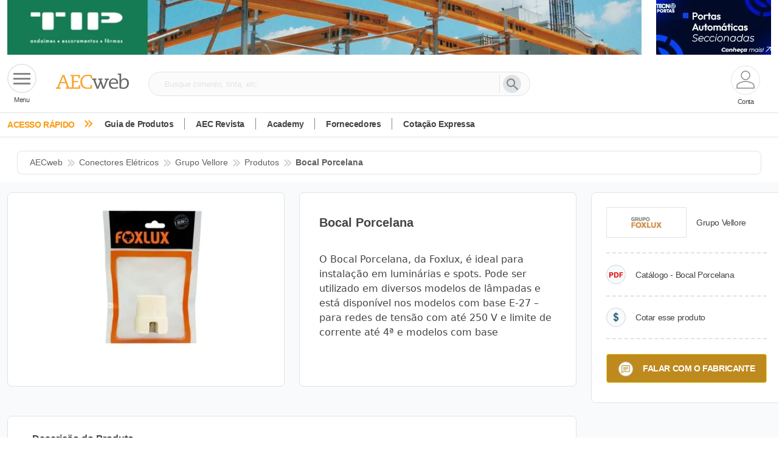

--- FILE ---
content_type: application/javascript
request_url: https://www.aecweb.com.br/chunk-SN2FVAQ4.js
body_size: 2450
content:
import{a as v}from"./chunk-C4BMVMZD.js";import{E as w,k as T,x as D,z as F}from"./chunk-JKHNYL46.js";import{Gb as g,Jb as c,Ma as d,Pb as l,Qb as P,Rb as u,Ub as z,Xb as S,Ya as o,_ as p,a as k,aa as E,ac as b,dc as y,hb as C,nb as I,ob as f,pb as x,qb as M,rb as h,ub as i,vb as a,vc as H,wb as O}from"./chunk-UCZ4OGOS.js";function A(t,e){t&1&&(i(0,"div",2)(1,"span"),l(2,"Estudos de Casos"),a()())}function B(t,e){if(t&1&&(i(0,"div",4)(1,"div",5)(2,"a",6)(3,"div",7)(4,"h3",8),l(5),a(),i(6,"div",9),O(7,"img",10),a(),i(8,"p",11),l(9),b(10,"stringRedux"),a()()()()()),t&2){let n=e.$implicit,r=g(2);C("hidden",n.newsId==r.idMateria),o(2),c("href",n.linkCaseStudy,d),o(3),P(n.title),o(2),c("src",n.summaryImage,d),c("alt",n.summaryTitle),o(2),u(" ",y(10,6,n.summaryText,140,"...")," ")}}function j(t,e){if(t&1&&(i(0,"div",3),M(1,B,11,10,"div",12,x),a()),t&2){let n=g();o(),h(n.resultadoEstudoDeCaso)}}function R(t,e){if(t&1&&(i(0,"div",4)(1,"div",5)(2,"a",6)(3,"div",7)(4,"span",8),l(5),a(),i(6,"div",9),O(7,"img",10),a(),i(8,"p",11),l(9),b(10,"stringRedux"),a()()()()()),t&2){let n=e.$implicit,r=e.$index,s=g(2);C("hidden",n.newsId==s.idMateria||r>1),o(2),c("href",n.linkCaseStudy,d),o(3),P(n.title),o(2),c("src",n.summaryImage,d),c("alt",n.summaryTitle),o(2),u(" ",y(10,6,n.summaryText,140,"...")," ")}}function U(t,e){if(t&1&&(i(0,"div",3),M(1,R,11,10,"div",12,x),a()),t&2){let n=g();o(),h(n.resultadoEstudoDeCaso)}}var V=(()=>{let e=class e{constructor(){this.resultadoEstudoDeCaso=[],this.paginaSobre=!0,this.subscriptions=new k,this.router=p(F),this.route=p(D),this._errorHandleService=p(w),this._fornecedoresService=p(v),this.companyID=this.route.parent.snapshot.params.idEmpresa,this.route.params.subscribe(r=>r.idMateria?this.idMateria=parseInt(r.idMateria):null),this.slugMateria=this.route.snapshot.params.slugMateria}ngOnInit(){this.populaEstudoCaso()}ngOnDestroy(){this.subscriptions.unsubscribe()}populaEstudoCaso(){(this.router.url?.split("/"))[4]=="sobre"?this.listinType=2:this.listinType=1,this.subscriptions.add(this._fornecedoresService.estudosDeCaso(this.listinType,this.companyID).subscribe({next:_=>{this.resultadoEstudoDeCaso=_.data},error:_=>this._errorHandleService.throwConsoleError(_)}))}};e.\u0275fac=function(s){return new(s||e)},e.\u0275cmp=E({type:e,selectors:[["app-estudo-de-caso"]],standalone:!0,features:[z([w,v]),S],decls:3,vars:2,consts:[["class","box primary title bold"],["class","row"],[1,"box","primary","title","bold"],[1,"row"],[1,"col-12","col-md-6",3,"hidden"],[1,"box","primary","informativo"],[3,"href"],[1,"projeto"],[1,"title","TituloECEmpresaM"],[1,"imagem"],["width","382","height","216","loading","lazy",1,"img-fluid","FotoECEmpresaM",3,"src","alt"],[1,"TextoECEmpresaM"],["class","col-12 col-md-6",3,"hidden"]],template:function(s,m){s&1&&I(0,A,3,0,"div",0)(1,j,3,0,"div",1)(2,U,3,0),s&2&&(f(0,m.resultadoEstudoDeCaso&&m.resultadoEstudoDeCaso.length>0?0:-1),o(),f(1,m.slugMateria?2:1))},dependencies:[T,H],styles:['@charset "UTF-8";@import"https://fonts.googleapis.com/css?family=Source+Sans+Pro:300,400,700&display=fallback";@import"https://fonts.googleapis.com/icon?family=Material+Icons";body[_ngcontent-%COMP%]{margin:0!important;padding:0!important;color:#444}ul[_ngcontent-%COMP%]{list-style:none;margin:0;padding:0}.material-icons[_ngcontent-%COMP%]{font-family:Material Icons;font-weight:400;font-style:normal;font-size:24px;font-display:swap;display:inline-block;line-height:1;text-transform:none;letter-spacing:normal;word-wrap:normal;white-space:nowrap;direction:ltr;-webkit-font-smoothing:antialiased;text-rendering:optimizeLegibility;-moz-osx-font-smoothing:grayscale;font-feature-settings:"liga"}common-loader[_ngcontent-%COMP%]{z-index:9999999999999;position:absolute;top:0;left:0}.divMenuPlataformas[_ngcontent-%COMP%]{display:none!important}  .swal2-popup{background-color:#f7f7f7;-webkit-border-radius:10px;-moz-border-radius:10px;-ms-border-radius:10px;border-radius:10px;padding:3em}  .swal2-popup .swal2-close{outline:none}  .swal2-popup .swal2-title{font-family:Open Sans,Arial,Helvetica,sans-serif;font-display:swap;font-weight:700;font-style:normal;-webkit-font-smoothing:antialiased;-moz-osx-font-smoothing:grayscale;color:#666;font-size:30px}  .swal2-popup #swal2-content{font-family:Open Sans,Arial,Helvetica,sans-serif;font-display:swap;font-weight:400;font-style:normal;-webkit-font-smoothing:antialiased;-moz-osx-font-smoothing:grayscale;color:#666;font-size:22px}  .swal2-popup .swal2-footer{font-family:Open Sans,Arial,Helvetica,sans-serif;font-display:swap;font-weight:400;font-style:normal;-webkit-font-smoothing:antialiased;-moz-osx-font-smoothing:grayscale;color:#666;text-align:center;padding-top:0;border:none;font-size:16px}  .swal2-popup .swal2-close{font-size:50px}  .swal2-popup .swal2-styled.swal2-confirm.transformBtnIntoLink{background:none;color:#666;font-size:16px;padding:0;margin:0;box-shadow:none;font-family:Open Sans,Arial,Helvetica,sans-serif;font-display:swap;font-weight:400;font-style:normal;-webkit-font-smoothing:antialiased;-moz-osx-font-smoothing:grayscale}  .swal2-popup .swal2-styled.swal2-confirm.transformBtnIntoLink:hover{cursor:pointer;text-decoration:underline;background:none}.card[_ngcontent-%COMP%]{border-radius:0;width:100%}.card[_ngcontent-%COMP%]   a[_ngcontent-%COMP%]{position:relative;display:block}.card[_ngcontent-%COMP%]   a[_ngcontent-%COMP%]:hover{text-decoration:none}.card[_ngcontent-%COMP%]   a[_ngcontent-%COMP%]:hover   figure[_ngcontent-%COMP%]   .bx-over[_ngcontent-%COMP%]{display:block;opacity:1}.card[_ngcontent-%COMP%]   a[_ngcontent-%COMP%]   figure[_ngcontent-%COMP%]{position:relative;margin:0}.card[_ngcontent-%COMP%]   a[_ngcontent-%COMP%]   figure[_ngcontent-%COMP%]   img[_ngcontent-%COMP%]{display:inherit;margin:0 auto;object-fit:contain}.card[_ngcontent-%COMP%]   a[_ngcontent-%COMP%]   figure[_ngcontent-%COMP%]   .bx-over[_ngcontent-%COMP%]{width:100%;height:100%;background:rgba(0,0,0,.4);display:block;position:absolute;top:0;text-align:center;cursor:pointer;opacity:0;transition:all .4s ease-in-out 0s}@media (prefers-reduced-motion: reduce){.card[_ngcontent-%COMP%]   a[_ngcontent-%COMP%]   figure[_ngcontent-%COMP%]   .bx-over[_ngcontent-%COMP%]{transition:none}}.card[_ngcontent-%COMP%]   a[_ngcontent-%COMP%]   figure[_ngcontent-%COMP%]   .bx-over[_ngcontent-%COMP%]   .bx-caption[_ngcontent-%COMP%]{position:absolute;top:50%;width:90%;left:5%;text-align:center;transform:translateY(-50%)}.card[_ngcontent-%COMP%]   a[_ngcontent-%COMP%]   figure[_ngcontent-%COMP%]   .bx-over[_ngcontent-%COMP%]   .bx-caption[_ngcontent-%COMP%]   h5[_ngcontent-%COMP%]{color:#fff;font-family:Open Sans,Arial,Helvetica,sans-serif;font-display:swap;font-weight:400;font-style:normal;-webkit-font-smoothing:antialiased;-moz-osx-font-smoothing:grayscale;font-size:18px}@-webkit-keyframes _ngcontent-%COMP%_fadeIn{0%{opacity:0}to{opacity:1}}@-moz-keyframes fadeIn{0%{opacity:0}to{opacity:1}}@-o-keyframes fadeIn{0%{opacity:0}to{opacity:1}}@keyframes _ngcontent-%COMP%_fadeIn{0%{opacity:0}to{opacity:1}}@-webkit-keyframes _ngcontent-%COMP%_widthFull{0%{width:0}to{width:100%}}@keyframes _ngcontent-%COMP%_widthFull{0%{width:0}to{width:100%}}@-webkit-keyframes _ngcontent-%COMP%_widthEmpty{0%{opacity:1}to{opacity:0}}@keyframes _ngcontent-%COMP%_widthEmpty{0%{opacity:1}to{opacity:0}}.animated[_ngcontent-%COMP%]{-webkit-animation-duration:1s;animation-duration:1s;-webkit-animation-fill-mode:both;animation-fill-mode:both}.fadeIn[_ngcontent-%COMP%]{-webkit-animation-name:_ngcontent-%COMP%_fadeIn;animation-name:_ngcontent-%COMP%_fadeIn}@media (max-width: 1200px){  .grid0{padding-top:140px}}.visuallyHidden[_ngcontent-%COMP%]{position:absolute;overflow:hidden;clip:rect(0 0 0 0);height:1px;width:1px;margin:-1px;padding:0;border:0}.box[_ngcontent-%COMP%]{overflow:hidden}.box.primary[_ngcontent-%COMP%]{border-radius:8px;border:solid 1px #dfe3e7;background-color:#fff}.box.title[_ngcontent-%COMP%]{padding:12px}@media screen and (min-width: 768px){.box.title[_ngcontent-%COMP%]{padding:20px 12px}}.box.title[_ngcontent-%COMP%]:not(:last-child){margin-bottom:16px}.box.title[_ngcontent-%COMP%]   h1[_ngcontent-%COMP%], .box.title[_ngcontent-%COMP%]   h2[_ngcontent-%COMP%], .box.title[_ngcontent-%COMP%]   h3[_ngcontent-%COMP%], .box.title[_ngcontent-%COMP%]   h4[_ngcontent-%COMP%], .box.title[_ngcontent-%COMP%]   h5[_ngcontent-%COMP%], .box.title[_ngcontent-%COMP%]   h6[_ngcontent-%COMP%]{margin:0;font-weight:500;font-size:16px;line-height:1.2;text-align:center;color:#888}@media screen and (min-width: 768px){.box.title[_ngcontent-%COMP%]   h1[_ngcontent-%COMP%], .box.title[_ngcontent-%COMP%]   h2[_ngcontent-%COMP%], .box.title[_ngcontent-%COMP%]   h3[_ngcontent-%COMP%], .box.title[_ngcontent-%COMP%]   h4[_ngcontent-%COMP%], .box.title[_ngcontent-%COMP%]   h5[_ngcontent-%COMP%], .box.title[_ngcontent-%COMP%]   h6[_ngcontent-%COMP%]{font-size:18px}}.box.title[_ngcontent-%COMP%]   h1[_ngcontent-%COMP%]   span[_ngcontent-%COMP%], .box.title[_ngcontent-%COMP%]   h2[_ngcontent-%COMP%]   span[_ngcontent-%COMP%], .box.title[_ngcontent-%COMP%]   h3[_ngcontent-%COMP%]   span[_ngcontent-%COMP%], .box.title[_ngcontent-%COMP%]   h4[_ngcontent-%COMP%]   span[_ngcontent-%COMP%], .box.title[_ngcontent-%COMP%]   h5[_ngcontent-%COMP%]   span[_ngcontent-%COMP%], .box.title[_ngcontent-%COMP%]   h6[_ngcontent-%COMP%]   span[_ngcontent-%COMP%]{text-transform:capitalize}.box.title.bold[_ngcontent-%COMP%]   h1[_ngcontent-%COMP%], .box.title.bold[_ngcontent-%COMP%]   h2[_ngcontent-%COMP%], .box.title.bold[_ngcontent-%COMP%]   h3[_ngcontent-%COMP%], .box.title.bold[_ngcontent-%COMP%]   h4[_ngcontent-%COMP%], .box.title.bold[_ngcontent-%COMP%]   h5[_ngcontent-%COMP%], .box.title.bold[_ngcontent-%COMP%]   h6[_ngcontent-%COMP%]{font-weight:600;color:#444}.box.icon[_ngcontent-%COMP%]{display:flex;align-items:center;justify-content:center;padding:18px 12px}.box.icon[_ngcontent-%COMP%]   img[_ngcontent-%COMP%]{margin-right:20px}.box.informativo[_ngcontent-%COMP%]{padding:45px 30px;margin-bottom:16px}@media (max-width: 575.98px){.box.informativo[_ngcontent-%COMP%]{padding:27px 20px}}.box.informativo[_ngcontent-%COMP%]   .title[_ngcontent-%COMP%]{font-size:18px;font-weight:600;color:#444;margin-bottom:30px;min-height:54px}@media (max-width: 575.98px){.box.informativo[_ngcontent-%COMP%]   .title[_ngcontent-%COMP%]{font-size:16px}}.box.informativo[_ngcontent-%COMP%]   .imagem[_ngcontent-%COMP%]{margin-bottom:25px}.box.informativo[_ngcontent-%COMP%]   .imagem[_ngcontent-%COMP%]   img[_ngcontent-%COMP%]{width:100%;height:216px;object-fit:cover}@media (max-width: 575.98px){.box.informativo[_ngcontent-%COMP%]   .imagem[_ngcontent-%COMP%]   img[_ngcontent-%COMP%]{height:141px}}.box.informativo[_ngcontent-%COMP%]   p[_ngcontent-%COMP%]{font-size:16px;font-weight:300;color:#444;margin:0;min-height:72px}@media (max-width: 575.98px){.box.informativo[_ngcontent-%COMP%]   p[_ngcontent-%COMP%]{font-size:12px;min-height:auto}}.title[_ngcontent-%COMP%]{text-align:center}.title[_ngcontent-%COMP%]   span[_ngcontent-%COMP%]{margin-bottom:16px;font-weight:600;color:#444;font-size:18px;text-align:center}']});let t=e;return t})();export{V as a};
